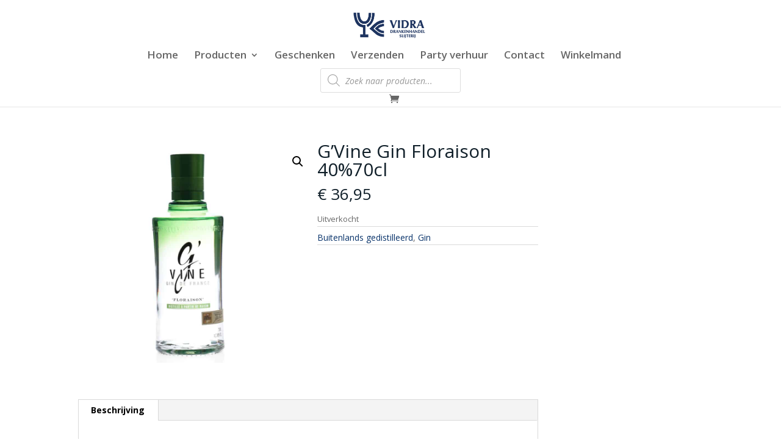

--- FILE ---
content_type: text/css
request_url: https://slijterijvidra.nl/wp-content/plugins/yulumaautomation__wp_plugin-master/css/frontend.css?ver=1.0
body_size: 172
content:
/*
 * CSS hack voor het verbergen van de verzendkosten indicatie in Woocommerce die we totaal onnodig vinden, je merkt vanzelf dat het het duurder wordt zodra je je gegevens invoert ;-)
 */
p.woocommerce-shipping-destination {
    display: none;
}
/*
 * CSS voor het grijs maken van de algemene voorwaarden slide-open in de winkelwagen + padding
 */
.checkout .wc_payment_methods.payment_methods {
    background: #f9f9f9;
    padding: 10px;
}


--- FILE ---
content_type: text/css
request_url: https://slijterijvidra.nl/wp-content/themes/divi-child/style.css?ver=4.27.4
body_size: 218
content:
/*
 Theme Name:     Divi Child
 Theme URI:      https://www.elegantthemes.com/gallery/divi/
 Description:    Divi Child Theme
 Author:         Elegant Themes
 Author URI:     https://www.elegantthemes.com
 Template:       Divi
 Version:        1.0.0
*/



/*Add your own styles here:*/

del > .woocommerce-Price-amount{
	text-decoration: line-through;
	color: #9192a3 !important;
}

.entry-summary p.price del
{
color:transparent;
}

@media (max-width: 768px) 
{
    .soldout-product 
	{
        top: 130px!important;
    }
}
.grizz-text a{
	font-weight:bold!important;
	text-decoration:underline!important;
}
.grizz-text a:hover{
	font-weight:bold!important;
	text-decoration:none!important;
}